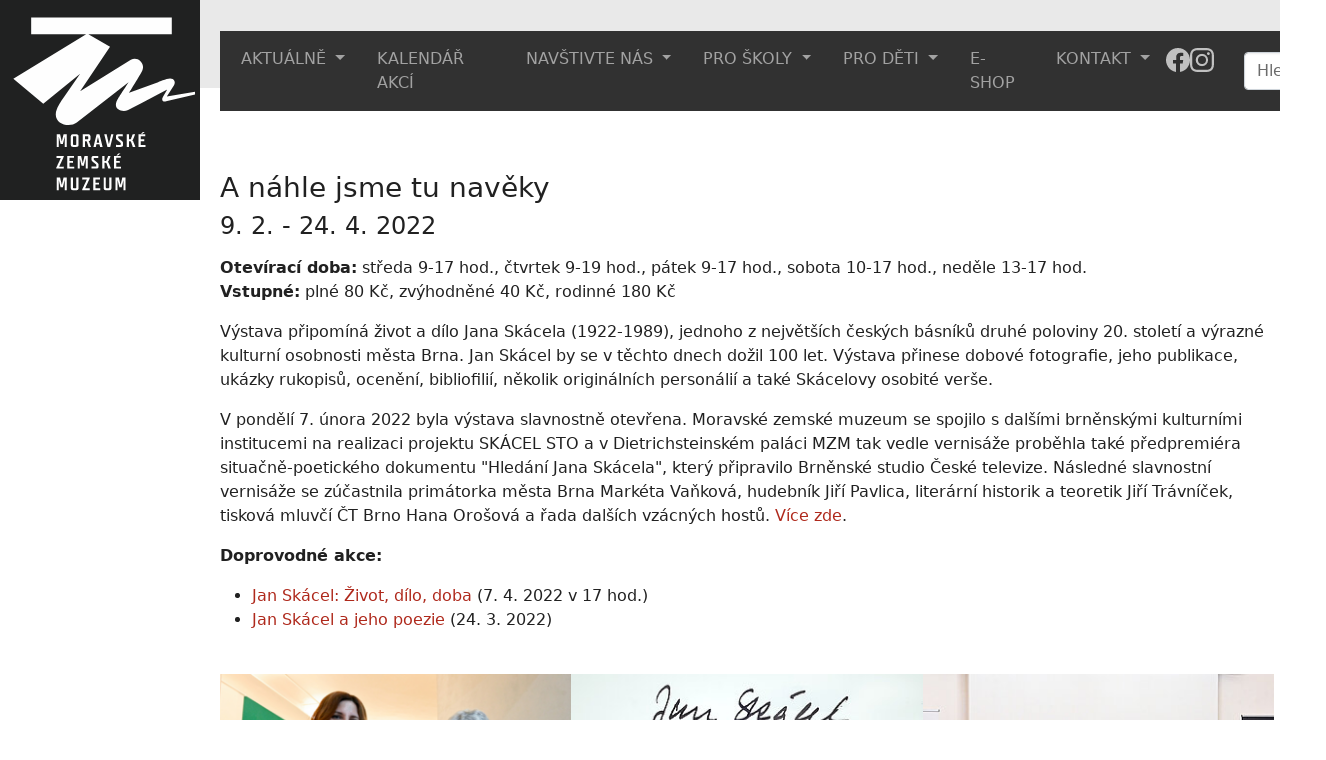

--- FILE ---
content_type: text/html; charset=utf-8
request_url: https://mzm.cz/a-nahle-jsme-tu-naveky-1
body_size: 9392
content:
<!DOCTYPE html>
<html dir="ltr" lang="cs-CS">
<head>

<meta charset="utf-8">
<!-- 
	build by sitepackagebuilder.com

	This website is powered by TYPO3 - inspiring people to share!
	TYPO3 is a free open source Content Management Framework initially created by Kasper Skaarhoj and licensed under GNU/GPL.
	TYPO3 is copyright 1998-2026 of Kasper Skaarhoj. Extensions are copyright of their respective owners.
	Information and contribution at https://typo3.org/
-->


<link rel="shortcut icon" href="/typo3conf/ext/mzmcz/Resources/Public/Icons/favicon.ico" type="image/vnd.microsoft.icon">
<title>A náhle jsme tu navěky: Moravské zemské muzeum</title>
<meta http-equiv="x-ua-compatible" content="IE=edge" />
<meta name="generator" content="TYPO3 CMS" />
<meta name="viewport" content="width=device-width, initial-scale=1" />
<meta name="robots" content="index,follow" />
<meta property="og:title" content="A náhle jsme tu navěky" />
<meta name="twitter:card" content="summary" />
<meta name="apple-mobile-web-app-capable" content="no" />


<link rel="stylesheet" type="text/css" href="/typo3conf/ext/mzmcz/Resources/Public/Css/layout.min.css?1753963397" media="all">
<link rel="stylesheet" type="text/css" href="/typo3temp/assets/bootstrappackage/css/theme-0a6ea8fc652f069c680291c1722ba78c5bdf3b0d0c859c42a85b0c9628d679b3.css?1656495963" media="all">
<link rel="stylesheet" type="text/css" href="/typo3conf/ext/wrs_pannellum/Resources/Public/Vendor/pannellum/pannellum.css?1648471132" media="all">
<link rel="stylesheet" type="text/css" href="/typo3conf/ext/wrs_pannellum/Resources/Public/Css/wrspannellum.css?1648471131" media="all">
<link rel="stylesheet" type="text/css" href="/typo3conf/ext/md_fullcalendar/Resources/Public/fullcalendar/packages/core/main.min.css?1648470791" media="all">
<link rel="stylesheet" type="text/css" href="/typo3conf/ext/md_fullcalendar/Resources/Public/fullcalendar/packages/daygrid/main.min.css?1648470798" media="all">
<link rel="stylesheet" type="text/css" href="/typo3conf/ext/md_fullcalendar/Resources/Public/fullcalendar/packages/timegrid/main.min.css?1648470805" media="all">
<link rel="stylesheet" type="text/css" href="/typo3conf/ext/newsletter_subscribe/Resources/Public/Css/NewsletterSubscribe.css?1648498712" media="all">
<link rel="stylesheet" type="text/css" href="/typo3conf/ext/cookies/Resources/Public/Css/main.css?1652130392" media="all">






<!-- Global site tag (gtag.js) - Google Analytics -->
<script async src="https://www.googletagmanager.com/gtag/js?id=G-6J8C9JYJCH"></script>
<script>
  window.dataLayer = window.dataLayer || [];
  function gtag(){dataLayer.push(arguments);}
  gtag('js', new Date());

  gtag('config', 'G-6J8C9JYJCH');
</script>
       
       <script type="text/javascript" src="https://c.seznam.cz/js/rc.js"></script>
<script>
	var retargetingConf = {
		rtgId: 152356
	};
	if (window.rc && window.rc.retargetingHit) {
		window.rc.retargetingHit(retargetingConf);
	}
</script>
<link rel="alternate" hreflang="cs-CS" href="https://mzm.cz/a-nahle-jsme-tu-naveky-1"/>
<link rel="alternate" hreflang="en-US" href="https://mzm.cz/en/a-nahle-jsme-tu-naveky-1"/>
<link rel="alternate" hreflang="de_DE" href="https://mzm.cz/de/a-nahle-jsme-tu-naveky-1"/>
<link rel="alternate" hreflang="x-default" href="https://mzm.cz/a-nahle-jsme-tu-naveky-1"/>
</head>
<body>


<div class="bg-light" style="width: 100%; height: 88px; position: absolute"></div>
<div class="container bg-light">
<div class="row pt-2"> <!-- row row-cols-3 py-4 position-relative -->
<div class="col-7 align-self-start menu" style="min-width: 0px; height: 78px"> <!-- col-7 position-absolute bottom-0-->
<nav class="navbar navbar-expand-xl navbar-dark fixed-top bg-dark" id="navbar" style="left:unset; top: 31px;">          <!--style="position: relative; top: 50px" -->
<div class="container mb-0" style="margin-left: auto !important;  padding-left: 5px; padding-right: 5px;">
        <button class="navbar-toggler" type="button" data-bs-toggle="collapse" data-bs-target="#navbarSupportedContent" aria-controls="navbarSupportedContent" aria-expanded="false" aria-label="Toggle navigation">
     <!-- <span class="navbar-toggler-icon"></span> -->
     MENU
    </button>
       <div class="collapse navbar-collapse" id="navbarSupportedContent">
      <ul class="navbar-nav me-auto mb-2 mb-lg-0 justify-content-around" style="width: 100%">
 
    
          <li class="nav-item  dropdown">
                <a class="nav-link dropdown-toggle" data-bs-toggle="dropdown" href="#" role="button" aria-expanded="false">
               AKTUÁLNĚ
            </a>
                <ul class="dropdown-menu">
              
                <li><a class="dropdown-item" href="/aktuality-1">Aktuality</a></li>

              
                <li><a class="dropdown-item" href="/tiskove-zpravy">Tiskové zprávy</a></li>

              
                <li><a class="dropdown-item" href="/mendelovastezka">Mendelova stezka</a></li>

              
                <li><a class="dropdown-item" href="/aktuality/mesicni-program">Měsíční program</a></li>

              
                <li><a class="dropdown-item" href="/m-revue">M revue</a></li>

              
                <li><a class="dropdown-item" href="/aktuality/stezky-tretiho-odboje">Stezky třetího odboje</a></li>

              
                <li><a class="dropdown-item" href="/aktuality/narodni-plan-obnovy">Národní plán obnovy</a></li>

              
                <li><a class="dropdown-item" href="/projekty">Projekty</a></li>

              
                <li><a class="dropdown-item" href="/kvarterni-lokality-brna">Kvartérní lokality Brna</a></li>

              
                <li><a class="dropdown-item" href="/muzejni-noviny">Muzejní noviny</a></li>

              
                <li><a class="dropdown-item" href="/nabidka-pracovnich-pozic">Nabídka pracovních pozic</a></li>

              
                </ul>
          </li>

        
 
     
            <li class="nav-item">
                     <a class="nav-link " aria-current="page" href="/kalendar">KALENDÁŘ AKCÍ</a> <!-- nav-link active-->
            </li>
        
 
    
          <li class="nav-item active dropdown">
                <a class="nav-link dropdown-toggle" data-bs-toggle="dropdown" href="#" role="button" aria-expanded="false">
               NAVŠTIVTE NÁS
            </a>
                <ul class="dropdown-menu">
              
                <li><a class="dropdown-item" href="/mista/oteviraci-doba-a-vstupne">Otevírací doba a vstupné</a></li>

              
                <li><a class="dropdown-item" href="/mista/stale-expozice">Stálé expozice</a></li>

              
                <li><a class="dropdown-item" href="/mista/vystavy">Výstavy</a></li>

              
                <li><a class="dropdown-item" href="/mista/pripravovane-vystavy">Připravované výstavy</a></li>

              
                <li><a class="dropdown-item" href="/aktuality-1">Doprovodné programy a exkurze</a></li>

              
                <li><a class="dropdown-item" href="/navstevni-rad">Návštěvní řád</a></li>

              
                <li><a class="dropdown-item" href="/houbarska-poradna">Houbařská poradna</a></li>

              
                <li><a class="dropdown-item" href="/pro-media/podcast">Podcast</a></li>

              
                <li><a class="dropdown-item" href="/konference">Konference</a></li>

              
                <li><a class="dropdown-item" href="/mista/mzm-bez-barier">MZM bez bariér</a></li>

              
                <li><a class="dropdown-item" href="/mista/snadne-cteni">Snadné čtení</a></li>

              
                <li><a class="dropdown-item" href="/mista/archiv-vystav">Archiv výstav</a></li>

              
                </ul>
          </li>

        
 
    
          <li class="nav-item  dropdown">
                <a class="nav-link dropdown-toggle" data-bs-toggle="dropdown" href="#" role="button" aria-expanded="false">
               PRO ŠKOLY
            </a>
                <ul class="dropdown-menu">
              
                <li><a class="dropdown-item" href="/programyproskoly">Programy pro školy</a></li>

              
                </ul>
          </li>

        
 
    
          <li class="nav-item  dropdown">
                <a class="nav-link dropdown-toggle" data-bs-toggle="dropdown" href="#" role="button" aria-expanded="false">
               PRO DĚTI
            </a>
                <ul class="dropdown-menu">
              
                <li><a class="dropdown-item" href="/mista/detske-muzeum">Dětské muzeum</a></li>

              
                <li><a class="dropdown-item" href="/pro-deti/muzeum-hrou">Muzeum hrou - zážitková dílna</a></li>

              
                </ul>
          </li>

        
 
     
            <li class="nav-item">
                     <a class="nav-link " aria-current="page" href="/e-shop">E-SHOP</a> <!-- nav-link active-->
            </li>
        
 
    
          <li class="nav-item  dropdown">
                <a class="nav-link dropdown-toggle" data-bs-toggle="dropdown" href="#" role="button" aria-expanded="false">
               KONTAKT
            </a>
                <ul class="dropdown-menu">
              
                <li><a class="dropdown-item" href="/kontakt/kontaktni-informace">Kontaktní informace</a></li>

              
                <li><a class="dropdown-item" href="/kontakt/napiste-nam">Napište nám</a></li>

              
                </ul>
          </li>

        
 
          <li class="nav-item  dropdown" id="navbar-lang">
                <a class="nav-link dropdown-toggle" data-bs-toggle="dropdown" href="#" role="button" aria-expanded="false">
                
                
                    CZ
                        
            
                        
            
                        
            
            </a>
      <ul class="dropdown-menu">
        
            <li class="active ">
                
                     
                             <li><a class="dropdown-item" href="/a-nahle-jsme-tu-naveky-1">CZ</a></li>

                       <!-- <a href="/a-nahle-jsme-tu-naveky-1" hreflang="cs-CS" title="Česky">
                            <span>CZ</span>
                        </a>-->
                    
            </li>
        
            <li class=" text-muted">
                
                        <span>EN</span>
                    
            </li>
        
            <li class=" text-muted">
                
                        <span>DE</span>
                    
            </li>
        
        </ul>     
       </li>
           <a href="https://www.facebook.com/MZM1817/" aria-label="Odkaz na facebook" title="Facebook"><div style="padding: 0.5rem 0rem"><svg xmlns="http://www.w3.org/2000/svg" width="24" height="24" fill="#c0c0c0" class="bi bi-facebook" viewBox="0 0 16 16">
  <path d="M16 8.049c0-4.446-3.582-8.05-8-8.05C3.58 0-.002 3.603-.002 8.05c0 4.017 2.926 7.347 6.75 7.951v-5.625h-2.03V8.05H6.75V6.275c0-2.017 1.195-3.131 3.022-3.131.876 0 1.791.157 1.791.157v1.98h-1.009c-.993 0-1.303.621-1.303 1.258v1.51h2.218l-.354 2.326H9.25V16c3.824-.604 6.75-3.934 6.75-7.951"/>
</svg></div></a> <a href="https://www.instagram.com/mzm1817/" aria-label="Odkaz na instagram" title="Instagram"><div style="padding: 0.5rem 0rem"><svg xmlns="http://www.w3.org/2000/svg" width="24" height="24" fill="#c0c0c0" class="bi bi-instagram" viewBox="0 0 16 16">
  <path d="M8 0C5.829 0 5.556.01 4.703.048 3.85.088 3.269.222 2.76.42a3.9 3.9 0 0 0-1.417.923A3.9 3.9 0 0 0 .42 2.76C.222 3.268.087 3.85.048 4.7.01 5.555 0 5.827 0 8.001c0 2.172.01 2.444.048 3.297.04.852.174 1.433.372 1.942.205.526.478.972.923 1.417.444.445.89.719 1.416.923.51.198 1.09.333 1.942.372C5.555 15.99 5.827 16 8 16s2.444-.01 3.298-.048c.851-.04 1.434-.174 1.943-.372a3.9 3.9 0 0 0 1.416-.923c.445-.445.718-.891.923-1.417.197-.509.332-1.09.372-1.942C15.99 10.445 16 10.173 16 8s-.01-2.445-.048-3.299c-.04-.851-.175-1.433-.372-1.941a3.9 3.9 0 0 0-.923-1.417A3.9 3.9 0 0 0 13.24.42c-.51-.198-1.092-.333-1.943-.372C10.443.01 10.172 0 7.998 0zm-.717 1.442h.718c2.136 0 2.389.007 3.232.046.78.035 1.204.166 1.486.275.373.145.64.319.92.599s.453.546.598.92c.11.281.24.705.275 1.485.039.843.047 1.096.047 3.231s-.008 2.389-.047 3.232c-.035.78-.166 1.203-.275 1.485a2.5 2.5 0 0 1-.599.919c-.28.28-.546.453-.92.598-.28.11-.704.24-1.485.276-.843.038-1.096.047-3.232.047s-2.39-.009-3.233-.047c-.78-.036-1.203-.166-1.485-.276a2.5 2.5 0 0 1-.92-.598 2.5 2.5 0 0 1-.6-.92c-.109-.281-.24-.705-.275-1.485-.038-.843-.046-1.096-.046-3.233s.008-2.388.046-3.231c.036-.78.166-1.204.276-1.486.145-.373.319-.64.599-.92s.546-.453.92-.598c.282-.11.705-.24 1.485-.276.738-.034 1.024-.044 2.515-.045zm4.988 1.328a.96.96 0 1 0 0 1.92.96.96 0 0 0 0-1.92m-4.27 1.122a4.109 4.109 0 1 0 0 8.217 4.109 4.109 0 0 0 0-8.217m0 1.441a2.667 2.667 0 1 1 0 5.334 2.667 2.667 0 0 1 0-5.334"/>
</svg></div></a>   
</ul>
    
 
     <form class="d-flex" method="post" id="tx_indexedsearch" action="/index-search?tx_indexedsearch_pi2%5Baction%5D=search&amp;tx_indexedsearch_pi2%5Bcontroller%5D=Search&amp;cHash=f9729052b60ba5ba839de2ff23c5c7c0" style="width: 210px">
      
         <!--hidden values-->
         <div>
<input type="hidden" name="tx_indexedsearch_pi2[__referrer][@extension]" value="IndexedSearch" />
<input type="hidden" name="tx_indexedsearch_pi2[__referrer][@controller]" value="Search" />
<input type="hidden" name="tx_indexedsearch_pi2[__referrer][@action]" value="form" />
<input type="hidden" name="tx_indexedsearch_pi2[__referrer][arguments]" value="YTowOnt98a033c2928ef94bca172c2a845580fd3f762a6e1" />
<input type="hidden" name="tx_indexedsearch_pi2[__referrer][@request]" value="{&quot;@extension&quot;:&quot;IndexedSearch&quot;,&quot;@controller&quot;:&quot;Search&quot;,&quot;@action&quot;:&quot;form&quot;}2173402949ea2e5fc45d72b7158204e10b67ffd0" />
<input type="hidden" name="tx_indexedsearch_pi2[__trustedProperties]" value="{&quot;search&quot;:{&quot;_sections&quot;:1,&quot;_freeIndexUid&quot;:1,&quot;pointer&quot;:1,&quot;ext&quot;:1,&quot;searchType&quot;:1,&quot;defaultOperand&quot;:1,&quot;mediaType&quot;:1,&quot;sortOrder&quot;:1,&quot;group&quot;:1,&quot;languageUid&quot;:1,&quot;desc&quot;:1,&quot;numberOfResults&quot;:1,&quot;extendedSearch&quot;:1,&quot;sword&quot;:1,&quot;submitButton&quot;:1}}d9aa75df6a822a63fcd849455d23e261e8dbe76c" />
</div>

        <div class="tx-indexedsearch-hidden-fields">
            <input type="hidden" name="tx_indexedsearch_pi2[search][_sections]" value="0" />
            <input id="tx_indexedsearch_freeIndexUid" type="hidden" name="tx_indexedsearch_pi2[search][_freeIndexUid]" value="_" />
            <input id="tx_indexedsearch_pointer" type="hidden" name="tx_indexedsearch_pi2[search][pointer]" value="0" />
            <input type="hidden" name="tx_indexedsearch_pi2[search][ext]" value="" />
            <input type="hidden" name="tx_indexedsearch_pi2[search][searchType]" value="1" />
            <input type="hidden" name="tx_indexedsearch_pi2[search][defaultOperand]" value="0" />
            <input type="hidden" name="tx_indexedsearch_pi2[search][mediaType]" value="-1" />
            <input type="hidden" name="tx_indexedsearch_pi2[search][sortOrder]" value="rank_flag" />
            <input type="hidden" name="tx_indexedsearch_pi2[search][group]" value="" />
            <input type="hidden" name="tx_indexedsearch_pi2[search][languageUid]" value="0" />
            <input type="hidden" name="tx_indexedsearch_pi2[search][desc]" value="" />
            <input type="hidden" name="tx_indexedsearch_pi2[search][numberOfResults]" value="10" />
            <input type="hidden" name="tx_indexedsearch_pi2[search][extendedSearch]" value="" />
        </div>            
            <!--End of hidden values-->
      <input class="form-control me-2" style="width: 50%; right: 0; margin-left: 30px" type="search"  id="tx-indexedsearch-searchbox-sword"  name="tx_indexedsearch_pi2[search][sword]" placeholder="Hledat" aria-label="Search">
      <button class="btn btn-outline-success" id="tx-indexedsearch-searchbox-button-submit" type="submit" value="Search" name="tx_indexedsearch_pi2[search][submitButton]" style="box-shadow: 0 0 0 0rem rgba(175,41,28,1) !important;"><svg xmlns="http://www.w3.org/2000/svg" width="16" height="16" fill="currentColor" class="bi bi-search" viewBox="0 0 16 16">
  <path d="M11.742 10.344a6.5 6.5 0 1 0-1.397 1.398h-.001c.03.04.062.078.098.115l3.85 3.85a1 1 0 0 0 1.415-1.414l-3.85-3.85a1.007 1.007 0 0 0-.115-.1zM12 6.5a5.5 5.5 0 1 1-11 0 5.5 5.5 0 0 1 11 0z"/>
</svg></button>
    </form>                   
   
  <button onclick="location.href='/znakovyjazyk'" class="znakjazyk" aria-label="Odkaz na informace v českém znakovém jazyce" title="Informace v českém znakovém jazyce" >
            </div>   
  </div>
</nav>
</div>
    <div class="col-4 align-self-end menu2" style="min-width: 0px; height: 79px"> <!-- col-3-->

</div>
<div class="col position-relative align-self-end" style="width: 90px" id="lang">

    <nav class="navbar navbar-expand-lg navbar-dark lang" style="padding-top: 0px; padding-bottom: 0px;">
         <div class="mb-0 bg-dark " style="padding: 0.5rem">
        <ul class="navbar-nav me-auto mb-2 mb-lg-0 justify-content-around" style="width: 100%">
             <li class="nav-item  dropdown">
                <a class="nav-link dropdown-toggle" data-bs-toggle="dropdown" href="#" role="button" aria-expanded="false">
                
                
                    
                    CZ
                        
            
                        
            
                        
            
            </a>
        <ul class="dropdown-menu">
        
            <li class="active ">
                
                     
                             <li><a class="dropdown-item" href="/a-nahle-jsme-tu-naveky-1">CZ</a></li>

                       <!-- <a href="/a-nahle-jsme-tu-naveky-1" hreflang="cs-CS" title="Česky">
                            <span>CZ</span>
                        </a>-->
                    
            </li>
        
            <li class=" text-muted">
                
                        <span>EN</span>
                    
            </li>
        
            <li class=" text-muted">
                
                        <span>DE</span>
                    
            </li>
        
        </ul>
          </li>
         </ul>
      </div>
    </nav>

</div>
</div>
</div>


    <div class="container" style="min-height: 300px">
        <a class="logo" href="/"><img src="/fileadmin/user_upload/loga_ext/logo_mzm.svg" class="logos" alt=""></a>
    <!--DMAILER_SECTION_BOUNDARY_-->
<div id="c5250" class="frame frame-size-default frame-default frame-type-header frame-layout-default frame-background-none frame-no-backgroundimage frame-space-before-none frame-space-after-none"><div class="frame-group-container"><div class="frame-group-inner"><div class="frame-container frame-container-default"><div class="frame-inner"></div></div></div></div></div>

<!--DMAILER_SECTION_BOUNDARY_END--><!--DMAILER_SECTION_BOUNDARY_-->
<div id="c5249" class="frame frame-size-default frame-default frame-type-text frame-layout-default frame-background-none frame-no-backgroundimage frame-space-before-none frame-space-after-none"><div class="frame-group-container"><div class="frame-group-inner"><div class="frame-container frame-container-default"><div class="frame-inner"><header class="frame-header"><h2 class="element-header "><span>A náhle jsme tu navěky</span></h2><h3 class="element-subheader "><span>9. 2. - 24. 4. 2022</span></h3></header><p><strong>Otevírací doba:</strong>&nbsp;středa 9-17 hod., čtvrtek 9-19 hod., pátek 9-17 hod., sobota 10-17 hod., neděle 13-17 hod.<br><strong>Vstupné:</strong>&nbsp;plné 80 Kč, zvýhodněné 40 Kč, rodinné 180 Kč</p><p>Výstava připomíná život a dílo Jana Skácela (1922-1989), jednoho z největších českých básníků druhé poloviny 20. století a výrazné kulturní osobnosti města Brna. Jan Skácel by se v těchto dnech dožil 100 let. Výstava přinese dobové fotografie, jeho publikace, ukázky rukopisů, ocenění, bibliofilií, několik originálních personálií a také Skácelovy osobité verše.</p><p>V pondělí 7. února 2022 byla výstava slavnostně otevřena. Moravské zemské muzeum se spojilo s dalšími brněnskými kulturními institucemi na realizaci projektu SKÁCEL STO a v Dietrichsteinském paláci MZM tak vedle vernisáže proběhla také předpremiéra situačně-poetického dokumentu "Hledání Jana Skácela", který připravilo Brněnské studio České televize. Následné slavnostní vernisáže se zúčastnila primátorka města Brna Markéta Vaňková, hudebník Jiří Pavlica, literární historik a teoretik Jiří Trávníček, tisková mluvčí ČT Brno Hana Orošová a řada dalších vzácných hostů.&nbsp;<a href="/fotogalerie-1/brno-si-pripomelo-jana-skacela" title="Opens internal link in current window">Více zde</a>.</p><p><strong>Doprovodné akce:</strong></p><ul class="list-normal"><li><a href="/aktuality-1/jan-skacel-zivot-dilo-doba">Jan Skácel: Život, dílo, doba</a> (7. 4. 2022 v 17 hod.)</li><li><a href="/aktuality-1/jan-skacel-a-jeho-poezie">Jan Skácel a jeho poezie</a> (24. 3. 2022)</li></ul></div></div></div></div></div>

<!--DMAILER_SECTION_BOUNDARY_END--><!--DMAILER_SECTION_BOUNDARY_-->
<div id="c5248" class="frame frame-size-default frame-default frame-type-gallery frame-layout-default frame-background-none frame-no-backgroundimage frame-space-before-none frame-space-after-none"><div class="frame-group-container"><div class="frame-group-inner"><div class="frame-container frame-container-default"><div class="frame-inner"><div class="gallery-row"><div class="gallery-item gallery-item-size-3"><figure class="image"><a class="lightbox" rel="lightbox-group-5248" href="/fileadmin/user_upload/fotogalerie/2022/a_nahle_jsme_tu_naveky/2022_A_nahle_jsme_tu_naveky_Vernisaz_01.png" data-lightbox-width="620" data-lightbox-height="412" data-lightbox-caption=""><picture><source data-variant="default" data-width="422" data-height="316" media="(min-width: 1400px)" srcset="/fileadmin/_processed_/d/6/csm_2022_A_nahle_jsme_tu_naveky_Vernisaz_01_65cb65f13c.png 1x"><source data-variant="xlarge" data-width="362" data-height="271" media="(min-width: 1200px)" srcset="/fileadmin/_processed_/d/6/csm_2022_A_nahle_jsme_tu_naveky_Vernisaz_01_61c2f9c9f2.png 1x"><source data-variant="large" data-width="302" data-height="226" media="(min-width: 992px)" srcset="/fileadmin/_processed_/d/6/csm_2022_A_nahle_jsme_tu_naveky_Vernisaz_01_154b7658a0.png 1x"><source data-variant="medium" data-width="222" data-height="166" media="(min-width: 768px)" srcset="/fileadmin/_processed_/d/6/csm_2022_A_nahle_jsme_tu_naveky_Vernisaz_01_5e0d9fbaa6.png 1x"><source data-variant="small" data-width="162" data-height="121" media="(min-width: 576px)" srcset="/fileadmin/_processed_/d/6/csm_2022_A_nahle_jsme_tu_naveky_Vernisaz_01_7995013a0f.png 1x"><source data-variant="extrasmall" data-width="120" data-height="90"  srcset="/fileadmin/_processed_/d/6/csm_2022_A_nahle_jsme_tu_naveky_Vernisaz_01_bb98e60cd2.png 1x"><img loading="lazy" src="/fileadmin/_processed_/d/6/csm_2022_A_nahle_jsme_tu_naveky_Vernisaz_01_fe7ff12339.png" width="422" height="316" intrinsicsize="422x316" title="" alt=""></picture></a></figure></div><div class="gallery-item gallery-item-size-3"><figure class="image"><a class="lightbox" rel="lightbox-group-5248" href="/fileadmin/_processed_/c/e/csm_2022_A_nahle_jsme_tu_naveky_Vernisaz_02_208915b5d0.jpg" data-lightbox-width="1200" data-lightbox-height="846" data-lightbox-caption=""><picture><source data-variant="default" data-width="422" data-height="316" media="(min-width: 1400px)" srcset="/fileadmin/_processed_/c/e/csm_2022_A_nahle_jsme_tu_naveky_Vernisaz_02_fdf7b5aeab.jpg 1x"><source data-variant="xlarge" data-width="362" data-height="271" media="(min-width: 1200px)" srcset="/fileadmin/_processed_/c/e/csm_2022_A_nahle_jsme_tu_naveky_Vernisaz_02_1dcfab9e27.jpg 1x"><source data-variant="large" data-width="302" data-height="226" media="(min-width: 992px)" srcset="/fileadmin/_processed_/c/e/csm_2022_A_nahle_jsme_tu_naveky_Vernisaz_02_d551055546.jpg 1x"><source data-variant="medium" data-width="222" data-height="166" media="(min-width: 768px)" srcset="/fileadmin/_processed_/c/e/csm_2022_A_nahle_jsme_tu_naveky_Vernisaz_02_9a61e2dcfb.jpg 1x"><source data-variant="small" data-width="162" data-height="121" media="(min-width: 576px)" srcset="/fileadmin/_processed_/c/e/csm_2022_A_nahle_jsme_tu_naveky_Vernisaz_02_217e5faaa0.jpg 1x"><source data-variant="extrasmall" data-width="120" data-height="90"  srcset="/fileadmin/_processed_/c/e/csm_2022_A_nahle_jsme_tu_naveky_Vernisaz_02_e04a5ee50c.jpg 1x"><img loading="lazy" src="/fileadmin/_processed_/c/e/csm_2022_A_nahle_jsme_tu_naveky_Vernisaz_02_fdc10c497a.jpg" width="422" height="316" intrinsicsize="422x316" title="" alt=""></picture></a></figure></div><div class="gallery-item gallery-item-size-3"><figure class="image"><a class="lightbox" rel="lightbox-group-5248" href="/fileadmin/_processed_/2/2/csm_2022_A_nahle_jsme_tu_naveky_Vernisaz_03_8309647a82.jpg" data-lightbox-width="1200" data-lightbox-height="798" data-lightbox-caption=""><picture><source data-variant="default" data-width="422" data-height="316" media="(min-width: 1400px)" srcset="/fileadmin/_processed_/2/2/csm_2022_A_nahle_jsme_tu_naveky_Vernisaz_03_8355d88f49.jpg 1x"><source data-variant="xlarge" data-width="362" data-height="271" media="(min-width: 1200px)" srcset="/fileadmin/_processed_/2/2/csm_2022_A_nahle_jsme_tu_naveky_Vernisaz_03_f4638276a1.jpg 1x"><source data-variant="large" data-width="302" data-height="226" media="(min-width: 992px)" srcset="/fileadmin/_processed_/2/2/csm_2022_A_nahle_jsme_tu_naveky_Vernisaz_03_3bd9b75b1c.jpg 1x"><source data-variant="medium" data-width="222" data-height="166" media="(min-width: 768px)" srcset="/fileadmin/_processed_/2/2/csm_2022_A_nahle_jsme_tu_naveky_Vernisaz_03_2aafa4b1cd.jpg 1x"><source data-variant="small" data-width="162" data-height="121" media="(min-width: 576px)" srcset="/fileadmin/_processed_/2/2/csm_2022_A_nahle_jsme_tu_naveky_Vernisaz_03_7ff3ddab0e.jpg 1x"><source data-variant="extrasmall" data-width="120" data-height="90"  srcset="/fileadmin/_processed_/2/2/csm_2022_A_nahle_jsme_tu_naveky_Vernisaz_03_a2ac6583a9.jpg 1x"><img loading="lazy" src="/fileadmin/_processed_/2/2/csm_2022_A_nahle_jsme_tu_naveky_Vernisaz_03_076de73d92.jpg" width="422" height="316" intrinsicsize="422x316" title="" alt=""></picture></a></figure></div></div><nav role="navigation" aria-label="Navigace na stránce"><ul class="pagination"><li class="page-item active"><a aria-label="Aktuální strana, strana 1" aria-current="true" class="page-link" href="/a-nahle-jsme-tu-naveky-1"><span class="page-link-title">1</span></a></li><li class="page-item"><a aria-label="Jdi na stranu" class="page-link" href="/a-nahle-jsme-tu-naveky-1?paginate%5Bgallery-5248%5D%5Bpage%5D=2&amp;cHash=e7098bd5ae88eca972fded6d71966f9c"><span class="page-link-title">2</span></a></li><li class="page-item"><a aria-label="Jdi na stranu" class="page-link" href="/a-nahle-jsme-tu-naveky-1?paginate%5Bgallery-5248%5D%5Bpage%5D=3&amp;cHash=46fbdf53965ca8d0cd87bb7109d63558"><span class="page-link-title">3</span></a></li><li class="page-item page-item-next"><a aria-label="Jdi na další stranu" class="page-link" href="/a-nahle-jsme-tu-naveky-1?paginate%5Bgallery-5248%5D%5Bpage%5D=2&amp;cHash=e7098bd5ae88eca972fded6d71966f9c"><span class="page-link-title">Další</span></a></li></ul></nav></div></div></div></div></div>

<!--DMAILER_SECTION_BOUNDARY_END--><!--DMAILER_SECTION_BOUNDARY_-->
<div id="c5247" class="frame frame-size-default frame-default frame-type-text frame-layout-default frame-background-none frame-no-backgroundimage frame-space-before-none frame-space-after-none"><div class="frame-group-container"><div class="frame-group-inner"><div class="frame-container frame-container-default"><div class="frame-inner"><h4>Oficiální stránky projektu&nbsp;<a href="https://ced-brno.cz/cs/projects/jan-skacel-sto/" title="Opens external link in new window" target="_blank" rel="noreferrer">SKÁCEL STO</a>&nbsp;(ced-brno.cz)</h4><p>Události na Facebooku:&nbsp;<a href="https://www.facebook.com/events/257059603211945" title="Opens external link in new window" target="_blank" rel="noreferrer">SKÁCEL STO</a>&nbsp;/&nbsp;<a href="https://www.facebook.com/events/322050619681717" title="Opens external link in new window" target="_blank" rel="noreferrer">Vernisáž&nbsp;A náhle jsme tu navěky...</a></p></div></div></div></div></div>

<!--DMAILER_SECTION_BOUNDARY_END-->
    </div>

<div class="search-autocomplete-results  no-results" data-mode="word" data-searchonclick="false" data-maxresults="10" data-minlength="2" data-searchurl="/a-nahle-jsme-tu-naveky-1?no_cache=1&amp;tx_indexedsearchautocomplete_%5Baction%5D=search&amp;tx_indexedsearchautocomplete_%5Bcontroller%5D=Search&amp;type=7423794&amp;cHash=7a49a0a631f4a80f9f41e7a77addb3b3"></div>
  <!-- Footer -->
<div class="row row-cols-5 py-5 my-5 border-top bg-dark text-light text-right ms-0 me-0">
    
  

    <div class="col-md-3 logo-footer">
      <a href="/" class="d-flex align-items-center mb-3 link-dark text-decoration-none"> 
        <img src="/fileadmin/user_upload/loga_ext/logo_SVG_bile.svg" style="margin:auto; max-width: 200px">
      </a>
    </div>
    <!-- Pro anglický jazyk -->
    
    <div class="col-md-2 text-end" id="helper">
    <h5>KONTAKTY</h5>
      <ul class="nav flex-column">
        <li class="nav-item mb-2"><a href="/prehled-oddeleni" class="nav-link p-0 text-muted">Přehled oddělení</a></li>
        <li class="nav-item mb-2"><a href="/metodicka-centra" class="nav-link p-0 text-muted">Metodická centra</a></li>
        <li class="nav-item mb-2"><a href="/subscribe" class="nav-link p-0 text-muted">Přihlásit se k odběru novinek</a></li>
        <li class="nav-item mb-2"><a href="/kontakt/kontaktni-informace" class="nav-link p-0 text-muted">Kontakty</a></li>
      </ul>
    </div>

    <div class="col-md-2 text-end" id="helper">
      <h5>SLUŽBY</h5>
      <ul class="nav flex-column">
        <li class="nav-item mb-2"><a href="/e-shop" class="nav-link p-0 text-muted">E-shop</a></li>
        <li class="nav-item mb-2"><a href="/pronajmy-prostor" class="nav-link p-0 text-muted">Pronájmy prostor</a></li>
        <li class="nav-item mb-2"><a href="/muzejni-pokladna" class="nav-link p-0 text-muted">Muzejní prodejny</a></li>
        <li class="nav-item mb-2"><a href="/knihovna-mzm" class="nav-link p-0 text-muted">Knihovna MZM</a></li>
        <li class="nav-item mb-2"><a href="/nabidka-putovnich-vystav" class="nav-link p-0 text-muted">Nabídka putovních výstav</a></li>
        <li class="nav-item mb-2"><a href="/prohlaseni-o-pristupnosti" class="nav-link p-0 text-muted">Prohlášení o přístupnosti</a></li>
      </ul>
    </div>
 
    <div class="col-md-2 text-end" id="helper">
      <h5>VĚDA A VÝZKUM</h5>
      <ul class="nav flex-column">
        <li class="nav-item mb-2"><a href="/veda-a-vyzkum" class="nav-link p-0 text-muted">Výzkum v MZM</a></li>
        <li class="nav-item mb-2"><a href="/vyzkumne-projekty" class="nav-link p-0 text-muted">Výzkumné projekty</a></li>
        <li class="nav-item mb-2"><a href="/vedecka-rada" class="nav-link p-0 text-muted">Vědecká rada</a></li>
        <li class="nav-item mb-2"><a href="/vedecke-casopisy" class="nav-link p-0 text-muted">Vědecké časopisy</a></li>
        <li class="nav-item mb-2"><a href="/vedecke-monografie-a-sborniky" class="nav-link p-0 text-muted">Vědecké monografie a sborníky</a></li>        
     <!--   <li class="nav-item mb-2"><a href="/vedecka-knihovna" class="nav-link p-0 text-muted">Vědecká knihovna</a></li>  -->
        <li class="nav-item mb-2"><a href="/univerzita-tretiho-veku" class="nav-link p-0 text-muted">Univerzita třetího věku</a></li> 
        <li class="nav-item mb-2"><a href="/genderova-rovnost" class="nav-link p-0 text-muted">Genderová rovnost</a></li> 
      </ul>
    </div>

    <div class="col-md-2 text-end" id="helper">
      <h5>O NÁS</h5>
      <ul class="nav flex-column">
        <li class="nav-item mb-2"><a href="/o-nas/historie-muzea" class="nav-link p-0 text-muted">Historie</a></li>
        <li class="nav-item mb-2"><a href="/objekty-a-oddeleni" class="nav-link p-0 text-muted">Objekty a oddělení</a></li>
        <li class="nav-item mb-2"><a href="/fotogalerie-1" class="nav-link p-0 text-muted">Fotogalerie</a></li>
        <li class="nav-item mb-2"><a href="/dobrovolnicky-program" class="nav-link p-0 text-muted">Dobrovolnický program</a></li>
        <li class="nav-item mb-2"><a href="/klub-pratel-mzm" class="nav-link p-0 text-muted">Klub přátel MZM</a></li>
        <li class="nav-item mb-2"><a href="/partneri" class="nav-link p-0 text-muted">Partneři</a></li>
        <li class="nav-item mb-2"><a href="/poradni-organy" class="nav-link p-0 text-muted">Poradní orgány</a></li>
        <li class="nav-item mb-2"><a href="/vyrocni-zpravy" class="nav-link p-0 text-muted">Výroční zprávy a dokumenty</a></li>
        <li class="nav-item mb-2"><a href="/sponzorstvi" class="nav-link p-0 text-muted">Sponzorství</a></li>
         <li class="nav-item mb-2"><a href="/loga-ke-stazeni" class="nav-link p-0 text-muted">Loga ke stažení</a></li>
          <li class="nav-item mb-2"><a href="/tiskove-zpravy" class="nav-link p-0 text-muted">Tiskové zprávy</a></li>
      </ul>
    </div>
      
</div>

<footer class="py-3 my-4">
      <ul class="nav justify-content-center border-bottom pb-3 mb-3">
        <li class="ms-3"><a href="https://www.mkcr.cz/"><img src="/fileadmin/user_upload/loga_ext/bar.ces.poz.jpg"  width="200"  height="64" border="0" padding="5"></a></li>
        <li class="ms-3 p-2"><a href="https://www.jmk.cz/"><img src="/fileadmin/user_upload/loga_ext/Logotyp_jihomoravsky_kraj_RGB.png"  width="200"  height="33" border="0" padding="5"></a></li>
        <li class="ms-3"><a href="https://www.brno.cz/"><img src="/fileadmin/user_upload/loga_ext/Logo_Brno_RED_PANTONE.png"  width="150"  height="64" border="0" padding="5"></a></li>
        <li class="ms-3"><a href="http://www.mzm.cz/projekt-irop-stale-expozice-v-palaci-slechticen/"><img src="/fileadmin/user_upload/loga_ext/irop-ps-214.png"  width="150"  height="64" border="0" padding="5"></a></li>
        <li class="ms-3"><a href="https://www.idsjmk.cz/index"><img src="/fileadmin/user_upload/loga_ext/Logokordis.png"  width="150"  height="64" border="0" padding="5"></a></li>
           <li class="ms-3"><a href="https://www.ccrjm.cz/propagacni-materialy/top-cile-jizni-moravy/" title="Centrala cestovního ruchu jižní morava"> <img src="https://www.ccrjm.cz/wp-content/uploads/2019/11/Logotyp_jizni_morava_centrala_CZ_RGB.jpg" width="195"  height="64" border="0" padding="5" alt="Centrala cestovního ruchu jižní morava"> </a></li>
        <li class="ms-3"><a href="https://www.kudyznudy.cz/" title="Kudyznudy.cz – tipy na výlet"> <img src="https://www.kudyznudy.cz/App_Themes/KzN/CSS/images/svg/logo.svg" width="150"  height="64" border="0" padding="5" alt="Kudyznudy.cz – tipy na výlet" style="background-color:black; padding: 0px 10px; border-radius: 4px;"> </a></li>
        <li class="ms-3"><a href="https://www.proverenoseniory.cz/" title="Prověřeno seniory"> <img src="/fileadmin/user_upload/loga_ext/LOGO_Provereno_seniory.png" width="213"  height="64" border="0" padding="5" alt="Prověřeno seniory"> </a></li>
      </ul>
         <p class="text-center text-muted">&copy; <span id="current_date"></span><script>date = new Date();year = date.getFullYear();document.getElementById("current_date").innerHTML = year;</script> MZM, Zelný trh 6, 659 37 Brno, mzm@mzm.cz</p>
  
  </footer>
<script src="https://code.jquery.com/jquery-3.6.0.min.js"></script>
<script src="https://cdnjs.cloudflare.com/ajax/libs/photoswipe/4.1.3/photoswipe.js"></script>
<script src="https://cdnjs.cloudflare.com/ajax/libs/photoswipe/4.1.3/photoswipe-ui-default.js"></script>
<script src="/typo3conf/ext/bootstrap_package/Resources/Public/JavaScript/Dist/bootstrap.lightbox.min.js?1648470391"></script>
<script src="/typo3conf/ext/bootstrap_package/Resources/Public/Contrib/popper-core/popper.min.js?1648470315"></script>
<script src="/typo3conf/ext/bootstrap_package/Resources/Public/Contrib/bootstrap5/js/bootstrap.min.js?1648470306"></script>
<script src="/typo3conf/ext/wrs_pannellum/Resources/Public/Vendor/pannellum/pannellum.js?1648471132"></script>
<script src="/typo3conf/ext/md_fullcalendar/Resources/Public/fullcalendar/packages/core/main.min.js?1648470791"></script>
<script src="/typo3conf/ext/md_fullcalendar/Resources/Public/fullcalendar/packages/daygrid/main.min.js?1648470798"></script>
<script src="/typo3conf/ext/md_fullcalendar/Resources/Public/fullcalendar/packages/timegrid/main.min.js?1648470805"></script>
<script src="/typo3conf/ext/mzmcz/Resources/Public/JavaScript/Dist/scripts.js?1655065071"></script>
<script src="/typo3conf/ext/newsletter_subscribe/Resources/Public/JavaScript/NewsletterSubscribe.js?1648498713"></script>
<script src="/typo3conf/ext/cookies/Resources/Public/Js/main.js?1652130392"></script>


</body>
</html>